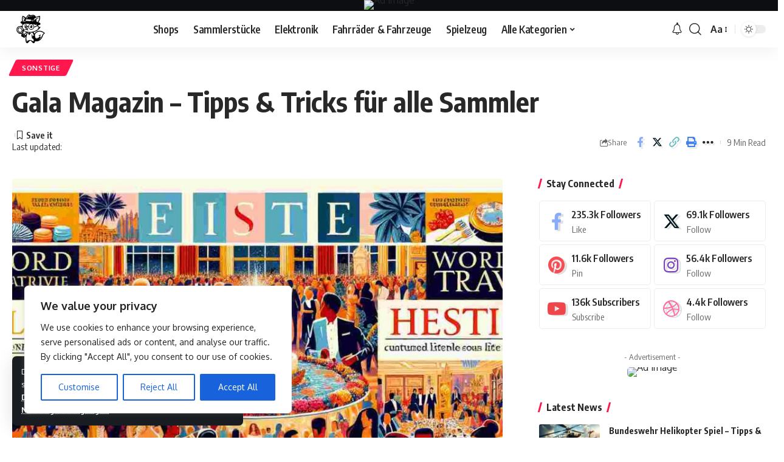

--- FILE ---
content_type: image/svg+xml
request_url: https://sammelstube24.de/wp-content/uploads/2023/12/Fuchs-Transparent-2.svg
body_size: 10816
content:
<?xml version="1.0" standalone="no"?>
<!DOCTYPE svg PUBLIC "-//W3C//DTD SVG 20010904//EN"
 "http://www.w3.org/TR/2001/REC-SVG-20010904/DTD/svg10.dtd">
<svg version="1.0" xmlns="http://www.w3.org/2000/svg"
 width="1024.000000pt" height="1024.000000pt" viewBox="0 0 1024.000000 1024.000000"
 preserveAspectRatio="xMidYMid meet">

<g transform="translate(0.000000,1024.000000) scale(0.100000,-0.100000)"
fill="#000000" stroke="none">
<path d="M4654 9220 c-182 -36 -409 -297 -738 -848 l-38 -62 -90 85 c-140 132
-356 270 -559 360 -77 34 -279 105 -299 105 -23 0 -128 -301 -159 -455 -61
-300 -53 -660 18 -915 19 -69 25 -103 17 -105 -6 -2 -45 -13 -86 -25 -175 -51
-307 -137 -354 -232 -45 -89 -28 -165 58 -269 84 -102 281 -231 451 -294 39
-15 71 -28 72 -29 1 -1 -31 -36 -71 -79 -110 -117 -185 -273 -211 -445 l-7
-44 -37 7 c-68 12 -206 57 -264 86 -57 29 -82 36 -74 22 3 -5 12 -31 20 -58
l15 -51 -167 0 c-139 0 -179 -4 -246 -22 -299 -81 -561 -346 -645 -652 -48
-177 -48 -418 1 -620 43 -178 185 -418 325 -550 197 -185 391 -283 617 -312
92 -11 200 -5 308 18 25 6 27 3 39 -46 12 -51 48 -98 100 -132 l25 -16 -32
-34 c-18 -18 -45 -60 -60 -93 -25 -54 -28 -71 -28 -170 0 -103 2 -114 31 -175
17 -36 50 -86 73 -112 76 -86 238 -147 351 -132 42 5 46 4 62 -24 35 -60 107
-128 165 -157 84 -42 190 -47 266 -12 95 43 164 130 182 230 6 29 12 35 49 46
24 7 55 19 70 26 14 8 26 12 26 9 0 -3 -9 -62 -20 -132 -49 -318 -54 -389 -54
-687 0 -272 1 -301 28 -460 53 -317 132 -466 290 -544 174 -85 336 -3 603 305
61 71 154 185 207 254 l96 124 48 -2 c26 -1 87 -8 136 -14 l88 -11 47 -60 c72
-94 351 -406 415 -465 124 -112 224 -162 329 -162 53 0 75 6 127 32 70 36 139
107 176 180 30 60 74 220 74 272 l0 39 53 -6 c205 -24 496 -16 663 18 165 34
416 133 552 217 219 136 403 315 572 554 84 118 207 345 253 469 14 39 49 133
77 210 108 293 190 425 390 626 74 75 157 151 184 169 l50 33 -40 35 c-66 58
-282 220 -391 294 -672 455 -1476 458 -2068 9 -135 -102 -259 -239 -363 -399
l-60 -94 -28 49 c-65 115 -119 197 -193 294 -44 57 -79 105 -77 106 2 2 65 19
142 38 438 108 812 293 1154 569 208 168 453 440 575 636 60 97 129 239 121
247 -3 3 -36 -2 -75 -11 -131 -30 -281 -16 -388 35 -57 27 -134 98 -172 157
-30 48 -73 151 -85 207 l-7 30 111 17 c248 39 471 146 555 267 42 62 47 148
12 217 -61 119 -220 232 -449 319 l-107 41 46 60 c107 140 212 322 276 480 37
92 103 334 134 489 26 131 27 157 28 410 0 149 -3 282 -8 298 -9 33 -23 34
-217 11 -230 -26 -537 -98 -727 -170 -152 -57 -238 -84 -241 -75 -8 24 -75
126 -140 213 -101 134 -201 225 -312 282 -138 72 -216 89 -395 90 -200 0 -335
-26 -534 -105 l-74 -29 -66 50 c-172 130 -341 181 -497 150z m109 -208 c3 -4
-2 -34 -10 -67 -22 -85 -6 -151 48 -199 36 -33 44 -36 101 -36 50 0 103 14
286 75 318 107 398 126 568 132 203 8 305 -21 443 -125 l35 -26 -70 -12 c-38
-7 -77 -13 -86 -13 -33 -2 19 40 52 42 17 1 30 3 30 4 0 11 -122 54 -184 63
-192 31 -402 -6 -766 -134 -248 -88 -314 -103 -393 -86 -89 18 -163 84 -182
163 -4 15 -11 27 -15 27 -14 0 -90 -92 -164 -200 -87 -126 -168 -261 -260
-432 l-69 -128 -68 0 c-38 0 -69 3 -69 6 0 11 109 211 173 319 124 208 282
419 399 531 78 77 99 88 190 103 4 0 9 -2 11 -7z m1107 -416 c0 -2 -8 -10 -17
-17 -16 -13 -17 -12 -4 4 13 16 21 21 21 13z m-2653 -102 c82 -39 111 -60 179
-128 139 -140 176 -255 140 -436 -22 -106 -29 -121 -46 -91 -34 64 -212 294
-351 453 -37 42 -73 86 -79 98 -22 41 -20 13 4 -58 28 -80 117 -262 179 -362
114 -185 217 -374 217 -398 0 -5 -21 1 -47 14 -54 26 -133 42 -133 27 0 -5 23
-42 50 -81 28 -39 50 -74 50 -77 0 -3 -28 -5 -62 -5 -35 0 -103 -5 -153 -11
-49 -6 -99 -12 -110 -13 -15 -1 -24 14 -46 79 -54 157 -64 231 -64 470 0 190
3 236 23 335 21 106 55 230 67 250 7 12 63 -9 182 -66z m4423 -16 c0 -100 -17
-287 -35 -381 -70 -372 -216 -675 -448 -933 l-46 -51 -73 18 c-40 10 -99 23
-132 29 l-59 12 7 61 c3 34 10 95 16 136 7 55 7 80 -3 100 -13 28 -87 70 -124
71 -13 0 -23 3 -23 7 0 4 46 54 102 110 56 56 99 106 95 109 -6 6 -106 -16
-237 -52 -34 -9 60 88 195 202 106 90 383 280 525 360 88 49 179 113 180 127
1 24 -140 -6 -342 -73 -322 -108 -548 -245 -792 -482 l-120 -116 -21 23 c-12
12 -37 27 -56 33 -49 16 -158 34 -197 33 -30 -2 -32 0 -22 18 23 45 242 259
331 326 253 189 669 340 1039 378 19 2 81 5 138 5 l102 2 0 -72z m-2712 -455
c-10 -2 -26 -2 -35 0 -10 3 -2 5 17 5 19 0 27 -2 18 -5z m-418 -144 c271 -16
845 -94 874 -119 8 -6 12 -19 9 -29 -2 -10 -12 -78 -21 -152 l-17 -134 -60 0
c-33 0 -111 4 -172 8 -81 6 -113 5 -113 -3 0 -6 4 -9 9 -6 5 4 12 0 14 -6 4
-10 8 -10 15 1 7 9 12 10 16 2 4 -6 23 -11 42 -11 25 0 34 -4 35 -17 0 -15 2
-15 9 2 8 18 9 17 9 -8 1 -16 -3 -26 -9 -22 -5 3 -10 2 -10 -3 0 -20 -54 -22
-207 -7 -621 58 -980 84 -1100 77 -57 -2 -103 -1 -103 3 0 15 112 338 136 392
l24 56 228 -7 c125 -3 301 -11 392 -17z m1036 -160 c32 -8 44 -16 44 -30 0
-41 -23 -168 -30 -164 -3 2 -5 18 -2 35 2 16 -1 36 -7 43 -6 8 -8 30 -6 50 4
34 2 38 -33 56 -42 23 -31 26 34 10z m406 -14 c195 -27 213 -32 249 -72 l31
-37 -6 -85 c-7 -80 -13 -98 -33 -89 -4 2 -6 29 -4 61 4 71 -12 112 -47 125
-29 11 -185 31 -269 34 -42 2 -57 -2 -76 -20 -21 -20 -26 -38 -36 -135 -20
-205 -18 -209 116 -226 163 -22 168 -30 16 -28 -142 2 -142 2 -172 31 -17 16
-33 44 -37 62 -11 59 25 354 47 380 15 18 81 18 221 -1z m64 -190 c17 -42 -57
-129 -105 -123 -24 3 -26 6 -24 49 2 74 15 89 74 89 35 0 51 -4 55 -15z m-479
-66 c-8 -64 1 -58 13 8 8 44 9 42 4 -20 -7 -95 -14 -127 -30 -127 -8 0 -14 6
-15 13 0 6 -2 21 -4 32 -2 10 0 24 5 30 9 11 18 53 19 93 1 12 4 22 7 22 4 0
4 -23 1 -51z m1153 -30 c10 -6 2 -8 -24 -7 -22 2 -41 9 -44 16 -3 9 4 11 25 6
15 -4 35 -11 43 -15z m-1400 -49 c0 -5 -2 -10 -4 -10 -3 0 -8 5 -11 10 -3 6
-1 10 4 10 6 0 11 -4 11 -10z m-2 -27 c-10 -2 -28 -2 -40 0 -13 2 -5 4 17 4
22 1 32 -1 23 -4z m-1368 -68 c102 -9 226 -22 275 -29 84 -12 73 -13 -150 -8
-286 5 -545 -13 -530 -38 3 -5 -10 -16 -29 -25 -32 -15 -42 -15 -138 -1 -207
32 -391 36 -583 11 -48 -6 -49 -6 -24 9 60 35 295 79 517 96 144 11 436 5 662
-15z m3285 -350 l50 -15 -55 7 c-30 3 -64 9 -75 14 -37 14 25 10 80 -6z
m-3645 -195 c393 -63 692 -98 1030 -120 91 -6 212 -14 269 -18 l104 -7 -55
-37 c-181 -120 -308 -301 -359 -512 l-22 -94 -44 15 c-54 18 -165 14 -209 -8
l-30 -16 -12 61 c-29 157 -90 286 -188 401 -87 101 -169 165 -289 225 -111 56
-207 80 -316 80 -68 0 -75 3 -63 34 8 21 32 20 184 -4z m3374 -359 c88 -222
87 -213 37 -236 -23 -10 -44 -15 -47 -12 -4 3 -27 -4 -53 -17 -25 -13 -169
-79 -320 -146 -247 -110 -278 -122 -314 -116 -66 11 -74 19 -81 88 -26 228
-144 430 -346 591 -23 19 -28 27 -15 23 11 -3 54 -12 95 -20 527 -101 863
-222 1001 -359 23 -23 30 -27 25 -12 -4 11 -25 70 -46 130 -21 61 -52 146 -69
190 -17 44 -31 83 -31 87 0 3 22 -1 49 -10 l50 -15 65 -166z m-3354 154 c182
-49 357 -191 437 -355 101 -207 96 -480 -13 -642 -20 -29 -44 -68 -53 -87 -13
-24 -35 -42 -81 -65 -71 -34 -104 -74 -115 -135 -6 -35 -12 -41 -53 -59 -84
-36 -135 -46 -242 -46 -102 0 -154 10 -240 46 -29 13 -43 30 -82 109 -50 99
-131 213 -204 289 -24 25 -44 49 -44 53 0 4 22 36 49 72 57 74 103 187 136
330 12 55 22 101 20 103 -1 1 -28 -9 -59 -24 -63 -29 -81 -50 -90 -109 -18
-107 -15 -105 -102 -84 l-45 12 7 56 c14 125 84 267 181 371 l51 55 -15 -65
c-8 -35 -17 -68 -19 -72 -9 -13 4 -9 64 21 l58 29 29 92 c20 61 36 95 49 102
55 30 273 31 376 3z m1914 -10 c237 -62 433 -269 502 -531 24 -93 24 -273 0
-369 -33 -131 -80 -210 -186 -315 -103 -104 -186 -154 -306 -184 -230 -59
-496 35 -659 231 -135 162 -198 398 -161 595 58 306 227 497 508 572 71 20
229 20 302 1z m1609 -534 c31 -84 103 -195 165 -252 70 -66 183 -123 272 -140
96 -17 99 -18 76 -31 -12 -7 -48 -8 -96 -4 l-76 6 -45 -43 c-46 -44 -213 -126
-289 -142 -19 -4 -48 -14 -65 -23 l-30 -16 40 -9 c22 -5 117 -10 212 -11 l172
-1 -27 -29 c-50 -53 -336 -277 -447 -350 -758 -498 -1680 -695 -2565 -550
-411 68 -867 264 -1082 465 -49 46 -59 62 -71 112 -16 65 -19 63 68 42 77 -19
233 -19 311 0 34 8 88 26 119 40 l58 25 53 -50 c93 -88 198 -120 314 -96 121
25 203 83 254 176 51 94 22 185 -76 243 -71 41 -138 60 -211 59 -76 -1 -78 6
-17 63 37 35 61 79 105 189 25 65 37 82 65 97 61 33 193 19 227 -23 6 -7 18
-50 27 -96 21 -104 50 -171 123 -281 127 -194 276 -307 479 -366 327 -95 662
29 862 318 75 108 147 283 144 345 -2 19 1 21 17 12 53 -28 220 0 324 54 37
20 73 36 81 36 8 0 21 6 28 13 19 18 75 40 90 35 7 -3 21 4 30 14 9 11 21 17
26 14 6 -3 13 1 16 10 3 8 10 13 15 9 6 -3 13 0 18 8 14 22 132 87 164 89 23
2 28 6 23 20 -4 13 7 23 43 42 26 14 50 25 54 26 3 0 13 -22 22 -49z m-4795
-196 c160 -33 281 -98 406 -215 112 -107 185 -204 241 -322 49 -103 85 -200
85 -228 0 -23 -98 -77 -105 -58 -2 7 -21 57 -40 111 -41 114 -52 137 -66 137
-5 0 -3 -13 6 -29 8 -16 25 -67 39 -113 71 -245 57 -532 -34 -723 -39 -82
-148 -215 -176 -215 -8 0 -14 -4 -14 -9 0 -5 -15 -14 -32 -21 -18 -7 -37 -18
-43 -25 -12 -14 -65 -29 -65 -18 0 5 14 14 30 21 33 15 40 41 13 43 -17 1 -17
2 0 6 9 2 17 9 17 15 0 6 -9 8 -22 4 -119 -35 -181 -46 -252 -46 -85 0 -200
20 -251 44 -79 37 -109 46 -115 36 -4 -6 -19 -9 -35 -6 l-28 5 23 -24 c44 -47
-3 -27 -71 29 -123 102 -193 181 -235 264 -22 43 -24 75 -4 42 6 -8 10 -11 10
-7 0 11 -52 85 -80 115 -27 28 -65 120 -87 210 -25 104 -23 304 5 417 71 283
267 482 545 555 89 23 239 26 335 5z m1873 -486 c98 -26 118 -45 57 -53 -155
-19 -221 -29 -277 -42 -58 -13 -66 -13 -82 2 -11 10 -19 25 -19 34 0 20 36 55
70 69 44 17 168 12 251 -10z m-646 -806 c98 -45 337 -136 404 -155 l34 -10
-199 -192 c-207 -200 -400 -379 -435 -404 -26 -18 -39 -7 -95 80 -30 46 -52
70 -69 74 -25 6 -26 8 -19 65 9 77 1 102 -47 154 l-40 43 54 80 c59 88 100
197 118 314 6 40 13 78 15 85 2 7 36 -7 91 -39 48 -27 133 -70 188 -95z m4320
-53 c219 -21 394 -73 620 -184 135 -66 375 -215 404 -250 9 -10 -7 -29 -78
-89 -190 -162 -311 -351 -431 -672 -121 -327 -176 -442 -286 -600 -118 -170
-226 -279 -375 -381 -62 -43 -149 -70 -149 -48 0 5 47 51 105 101 227 201 393
432 482 668 23 61 52 165 47 165 -3 0 -28 -24 -55 -54 -27 -29 -79 -78 -116
-109 -68 -55 -232 -161 -239 -154 -3 2 3 20 11 40 8 20 37 126 64 234 54 219
94 330 152 425 l39 63 -25 3 c-61 8 -290 -79 -387 -146 -24 -17 -69 -55 -100
-85 l-58 -56 -1 82 0 82 -15 -45 c-26 -82 -65 -242 -60 -247 3 -3 42 14 87 37
79 41 208 90 236 90 45 0 -41 -243 -140 -391 -47 -71 -154 -179 -242 -244
-131 -97 -374 -213 -456 -218 -21 -1 -39 -5 -39 -9 0 -5 -4 -8 -8 -8 -5 0 -9
7 -9 16 0 10 7 14 19 11 24 -7 38 41 17 57 -21 16 -23 40 -4 32 13 -5 16 0 13
19 -2 15 4 30 17 40 11 9 14 14 8 10 -7 -3 -13 0 -13 7 0 7 -7 2 -16 -10 -8
-12 -19 -20 -24 -17 -4 3 -11 -6 -14 -20 -9 -34 -22 -32 -20 3 2 44 4 48 12
35 7 -10 12 -10 25 0 15 11 14 12 -12 13 -18 1 -32 -5 -36 -14 -4 -10 -9 -11
-18 -4 -10 8 -13 6 -13 -11 0 -12 7 -27 15 -34 9 -6 14 -14 11 -16 -3 -3 -16
4 -29 15 -21 16 -22 21 -10 29 10 6 10 9 2 9 -18 0 -16 14 7 40 32 37 23 39
-10 2 -17 -18 -30 -28 -30 -22 0 5 -7 10 -15 10 -8 0 -15 5 -15 11 0 6 9 9 20
6 23 -6 27 8 5 17 -22 8 -45 -3 -38 -20 3 -8 0 -14 -6 -14 -6 0 -11 7 -11 15
0 8 -4 15 -10 15 -16 0 -12 -27 5 -34 8 -3 12 -12 9 -19 -3 -8 2 -17 11 -20
12 -5 14 -1 9 18 -5 21 -3 24 10 19 9 -4 14 -9 12 -12 -3 -3 2 -11 12 -18 16
-12 16 -12 -3 -11 -14 1 -20 -4 -21 -18 -1 -31 9 -41 18 -19 5 13 7 6 5 -24
-2 -37 0 -43 15 -39 18 5 21 -15 5 -40 -4 -6 -3 -14 3 -18 5 -3 10 -2 10 3 0
6 7 12 15 16 19 7 19 1 -1 -19 -15 -15 -18 -14 -40 6 -13 12 -21 26 -17 32 3
6 2 7 -4 4 -15 -9 -57 39 -48 54 5 7 4 10 -3 5 -6 -4 -23 12 -40 36 -97 142
-169 361 -197 603 -20 178 -35 275 -46 305 -18 49 112 304 229 452 287 360
764 554 1247 508z m-3693 -289 c-28 -49 -58 -114 -67 -143 -55 -171 -80 -226
-141 -308 -64 -87 -128 -153 -199 -207 -55 -41 -196 -125 -201 -120 -3 2 0 16
6 31 23 61 7 159 -33 203 -11 13 -19 25 -16 27 2 2 54 45 114 96 61 50 183
161 271 246 170 162 304 278 311 270 3 -2 -18 -45 -45 -95z m418 69 c52 -6 96
-12 97 -14 2 -2 -5 -14 -15 -27 -10 -13 -42 -64 -71 -112 -29 -49 -54 -87 -56
-85 -5 5 -115 247 -115 252 0 3 15 3 33 0 17 -2 75 -9 127 -14z m1104 -92
c143 -150 260 -343 315 -523 43 -139 68 -405 38 -405 -17 0 -85 46 -129 88
l-37 35 -50 -46 c-44 -42 -86 -67 -110 -67 -4 0 -7 33 -6 73 1 39 -2 86 -6
102 -5 17 -11 46 -14 65 -8 52 -15 70 -26 70 -5 0 -7 -10 -4 -22 29 -129 35
-200 39 -448 2 -178 14 -233 62 -297 31 -40 30 -48 -1 -27 -33 21 -82 124 -94
199 -6 33 -17 148 -25 255 -9 107 -22 232 -31 278 -24 127 -96 323 -127 349
-24 20 -20 -250 8 -547 13 -140 24 -293 24 -340 0 -149 63 -343 132 -412 69
-69 135 -92 289 -98 8 0 5 7 53 -164 36 -131 76 -340 76 -401 0 -32 -3 -34
-93 -74 -110 -48 -243 -79 -261 -61 -6 6 -6 11 -1 10 24 -5 46 1 40 10 -3 6
-1 10 4 10 6 0 11 -4 11 -10 0 -5 9 -2 19 7 11 9 17 21 14 26 -4 6 1 8 10 4
12 -5 17 -1 17 13 0 10 5 22 11 26 8 4 7 9 -2 15 -11 6 -10 9 4 15 9 3 17 11
17 17 0 6 -11 0 -25 -13 -13 -12 -22 -27 -19 -31 3 -5 0 -9 -5 -9 -6 0 -11 9
-11 20 0 11 -5 20 -10 20 -7 0 -7 7 0 23 10 20 10 20 -3 5 -19 -24 -47 -23
-47 2 0 21 -15 27 -25 10 -3 -5 -14 -10 -23 -10 -14 0 -15 2 -2 10 8 5 12 11
10 14 -3 2 -14 -2 -24 -10 -11 -8 -14 -14 -8 -14 7 0 12 -5 12 -11 0 -6 -9 -8
-21 -4 -14 5 -19 3 -15 -3 3 -6 -3 -17 -15 -26 -13 -9 -18 -19 -13 -28 4 -7
-5 -2 -20 12 -27 24 -27 25 -7 34 12 5 21 13 21 18 0 5 5 6 12 2 7 -4 8 -3 4
4 -5 9 -14 8 -35 -2 -25 -13 -27 -13 -28 7 -2 17 0 18 7 7 5 -8 12 -11 17 -7
4 5 1 12 -7 17 -21 14 -28 12 -32 -6 -2 -12 -8 -10 -28 12 -14 16 -17 22 -7
15 15 -12 20 -12 30 -1 9 10 9 11 0 6 -9 -5 -13 0 -13 12 0 16 -22 28 -117 62
-182 64 -221 71 -414 77 -194 6 -275 -7 -390 -61 -52 -25 -61 -35 -130 -142
-112 -176 -96 -163 -162 -125 -52 30 -76 50 -44 38 8 -3 14 4 15 16 0 12 -2
17 -6 11 -11 -16 -37 -23 -53 -13 -11 7 -11 9 4 9 9 0 17 5 17 10 0 6 9 10 20
10 11 0 20 5 20 11 0 13 -62 1 -73 -15 -5 -6 -6 -1 -2 12 7 23 -9 32 -18 10
-3 -8 -6 -5 -6 5 -1 10 -5 16 -10 13 -9 -6 -7 45 3 92 3 12 1 20 -3 18 -4 -3
-24 -6 -44 -8 -20 -1 -34 -5 -31 -9 2 -4 0 -10 -6 -14 -18 -11 -11 27 8 41 16
13 16 14 -2 7 -15 -5 -18 -3 -13 10 3 9 2 17 -3 17 -8 0 -7 52 5 285 6 96 11
160 14 160 2 0 13 197 13 218 -1 9 3 17 8 17 4 0 6 9 3 20 -10 38 -20 20 -27
-49 -25 -277 -36 -468 -36 -662 -1 -218 12 -426 30 -488 25 -87 -39 35 -69
131 -42 140 -53 233 -58 503 -6 303 8 483 62 805 46 273 66 370 121 568 48
176 165 537 189 581 l13 26 7 -30 c3 -16 10 -37 15 -45 5 -8 24 -40 41 -70
100 -172 289 -440 351 -498 l24 -22 135 137 c73 76 190 194 259 263 112 112
211 216 308 323 26 30 40 37 70 37 34 0 45 -8 126 -92z m-364 77 c0 -4 -172
-213 -220 -268 -7 -8 -110 220 -110 245 0 11 32 14 152 16 84 2 154 5 157 8 6
6 21 5 21 -1z m-506 -42 c-4 -16 -17 -57 -29 -93 -21 -63 -23 -65 -58 -68
l-37 -3 30 66 c37 81 67 125 86 125 11 0 13 -7 8 -27z m-2341 -124 c21 0 21
-1 2 -9 -11 -5 -47 -8 -80 -7 -56 1 -57 1 -12 4 33 3 50 9 54 21 4 10 8 12 11
4 2 -7 13 -12 25 -13z m461 -1 c7 -7 13 -17 14 -23 1 -5 7 -10 13 -10 7 0 15
-9 20 -20 11 -30 11 -35 -6 -35 -13 0 -74 -23 -101 -39 -29 -16 -100 -66 -112
-78 -25 -24 -37 -11 -31 33 0 4 -4 10 -9 13 -16 10 14 84 43 106 23 18 127 63
148 64 5 1 14 -5 21 -11z m1813 -171 c35 -14 36 -34 6 -108 l-18 -47 -34 50
-35 50 19 34 c21 38 21 39 62 21z m-1722 -27 c-3 -5 -12 -10 -18 -10 -7 0 -52
-21 -102 -46 -89 -46 -90 -46 -61 -15 37 38 120 81 159 81 16 0 26 -4 22 -10z
m151 -173 c57 -86 242 -405 292 -503 49 -93 56 -156 22 -195 l-19 -24 -1 39
c0 28 -13 61 -49 120 -78 130 -100 181 -116 262 -24 124 -75 197 -207 291
l-51 37 39 17 c21 10 41 18 44 18 3 0 23 -27 46 -62z m-181 -136 c74 -33 145
-136 145 -209 0 -11 -4 -24 -10 -27 -6 -4 -10 5 -10 20 0 96 -117 205 -221
205 -44 0 -72 -11 -106 -43 -13 -11 -23 -18 -23 -15 0 20 17 42 49 63 44 31
117 33 176 6z m3777 -985 c7 4 8 2 4 -5 -9 -14 -36 3 -36 23 0 6 5 3 11 -7 6
-9 15 -14 21 -11z m6 -51 c-3 -3 -9 2 -12 12 -6 14 -5 15 5 6 7 -7 10 -15 7
-18z m86 8 c-5 -5 -12 -12 -16 -18 -4 -6 -8 -2 -8 8 0 9 7 17 17 17 9 0 12 -3
7 -7z m-44 -17 c0 -2 -9 -6 -20 -9 -11 -3 -18 -1 -14 4 5 9 34 13 34 5z
m-2665 -569 c1 -15 -3 -33 -8 -40 -6 -8 -7 -6 -3 7 5 14 2 17 -10 12 -14 -5
-15 -4 -4 9 10 12 10 15 -1 15 -12 0 -12 2 0 9 11 7 10 10 -5 14 -13 4 -11 5
6 4 20 -2 25 -7 25 -30z m1555 -62 c-6 -8 -8 -20 -4 -27 5 -9 2 -8 -10 1 -17
14 -17 15 0 28 23 17 29 16 14 -2z m-36 -24 c4 -5 0 -12 -6 -14 -7 -3 -3 -6 9
-6 12 -1 25 -6 29 -12 5 -8 9 -7 14 1 5 8 7 3 7 -13 -1 -17 -6 -22 -13 -16 -6
5 -15 5 -19 1 -5 -4 -5 -2 -1 5 9 17 -12 27 -28 14 -11 -9 -14 -8 -12 6 0 10
-4 17 -11 16 -7 -2 -10 4 -7 12 7 17 30 20 38 6z m98 -2 c2 -2 1 -3 -1 -2 -2
2 -10 -5 -17 -15 -12 -16 -13 -15 -11 4 1 19 21 27 29 13z m33 -47 c-7 -8 -45
10 -40 19 4 5 14 3 25 -3 11 -7 17 -14 15 -16z m-25 -23 c0 -5 -4 -9 -10 -9
-5 0 -10 7 -10 16 0 8 5 12 10 9 6 -3 10 -10 10 -16z m-70 -10 c0 -15 -18 -19
-23 -6 -3 8 1 14 9 14 8 0 14 -4 14 -8z"/>
<path d="M5521 7344 c0 -11 3 -14 6 -6 3 7 2 16 -1 19 -3 4 -6 -2 -5 -13z"/>
<path d="M3461 6287 c-20 -25 7 -88 59 -137 l48 -46 -37 -24 c-34 -24 -76 -29
-146 -18 -14 2 -21 -3 -23 -19 -4 -30 30 -49 100 -58 l57 -6 -22 -37 c-32 -53
-31 -193 1 -274 43 -108 150 -198 254 -213 35 -5 62 -2 110 14 35 12 70 27 78
34 60 47 106 191 97 306 -10 132 -110 297 -205 339 -26 11 -64 15 -127 15
-106 -2 -132 10 -193 87 -31 39 -42 47 -51 37z m265 -268 c65 -61 15 -179 -75
-179 -27 0 -76 43 -91 80 -15 37 0 80 39 111 33 26 92 21 127 -12z m218 -210
c23 -18 27 -27 24 -67 -3 -40 -7 -49 -36 -65 -83 -48 -162 50 -101 127 26 33
75 35 113 5z"/>
<path d="M5598 6257 c-18 -28 -46 -53 -77 -70 -44 -25 -55 -26 -123 -21 -106
9 -170 -11 -242 -77 -65 -60 -101 -128 -116 -222 -20 -131 25 -270 116 -360
87 -85 233 -109 349 -58 52 23 130 103 161 164 49 95 40 270 -17 350 l-20 27
56 0 c90 0 144 43 101 79 -11 10 -20 10 -38 0 -39 -21 -128 -15 -172 11 l-39
24 41 35 c63 54 101 161 58 161 -6 0 -23 -20 -38 -43z m-308 -232 c41 -21 60
-53 60 -100 -1 -97 -107 -140 -176 -71 -28 28 -34 42 -34 76 0 34 6 48 34 76
38 38 70 43 116 19z m261 -234 c16 -16 29 -39 29 -51 0 -47 -51 -100 -95 -100
-7 0 -27 12 -44 26 -41 35 -43 89 -5 128 36 35 77 34 115 -3z"/>
<path d="M6558 5423 c6 -2 18 -2 25 0 6 3 1 5 -13 5 -14 0 -19 -2 -12 -5z"/>
<path d="M6600 5419 c0 -5 11 -9 25 -9 14 0 25 2 25 4 0 2 -11 6 -25 8 -14 3
-25 1 -25 -3z"/>
<path d="M6688 5403 c7 -3 16 -2 19 1 4 3 -2 6 -13 5 -11 0 -14 -3 -6 -6z"/>
<path d="M6788 5383 c7 -3 16 -2 19 1 4 3 -2 6 -13 5 -11 0 -14 -3 -6 -6z"/>
<path d="M4224 4867 c-74 -36 -123 -112 -104 -162 16 -42 53 -33 90 20 31 45
74 75 106 75 43 0 101 -28 150 -73 53 -48 55 -49 79 -33 40 26 33 66 -19 114
-63 58 -101 75 -181 79 -59 3 -78 0 -121 -20z"/>
<path d="M1995 5604 c-61 -15 -148 -52 -202 -86 -78 -49 -170 -149 -207 -223
-43 -89 -72 -218 -67 -307 2 -28 21 -21 21 7 0 27 79 279 85 273 2 -2 -5 -37
-16 -78 -80 -296 13 -615 244 -842 235 -231 600 -249 800 -39 66 69 98 123
133 226 25 72 28 94 28 220 1 158 -12 223 -73 365 -50 116 -101 191 -196 285
-85 84 -153 130 -257 173 -51 21 -83 26 -168 28 -58 2 -114 1 -125 -2z m295
-215 c92 -43 182 -124 249 -225 208 -310 138 -729 -136 -814 -78 -24 -119 -25
-198 -5 -106 27 -164 62 -250 150 -130 132 -197 274 -211 442 -15 198 83 399
231 470 44 21 61 24 145 20 84 -3 104 -7 170 -38z"/>
<path d="M6750 3065 c-9 -11 -10 -19 -3 -26 7 -7 12 -2 15 15 6 30 5 31 -12
11z"/>
<path d="M7336 2814 c-3 -8 -2 -13 3 -9 5 3 11 0 13 -7 3 -7 7 -8 10 -3 3 6 0
15 -7 22 -10 10 -14 9 -19 -3z"/>
<path d="M7294 2778 c-10 -12 -13 -18 -6 -14 6 4 12 2 12 -3 0 -23 15 -10 16
14 2 30 2 30 -22 3z"/>
<path d="M7180 2776 c0 -2 7 -7 16 -10 8 -3 12 -2 9 4 -6 10 -25 14 -25 6z"/>
<path d="M7133 2760 c-13 -5 -23 -11 -23 -14 0 -8 30 0 42 12 14 14 11 14 -19
2z"/>
<path d="M7253 2752 c0 -10 7 -24 13 -30 10 -9 12 -7 11 6 0 10 -7 24 -13 30
-10 9 -12 7 -11 -6z"/>
<path d="M7360 2755 c-7 -9 -10 -18 -6 -22 3 -3 6 0 6 7 0 9 5 7 16 -6 15 -18
15 -18 5 2 -6 12 -7 24 -4 28 3 3 4 6 1 6 -3 0 -11 -7 -18 -15z"/>
<path d="M7060 2749 c0 -5 5 -7 10 -4 6 3 10 8 10 11 0 2 -4 4 -10 4 -5 0 -10
-5 -10 -11z"/>
<path d="M7229 2758 c0 -2 -3 -16 -5 -33 -3 -16 -10 -35 -16 -43 -8 -9 -8 -16
-1 -23 8 -8 6 -16 -5 -27 -16 -16 -18 -16 -33 -1 -19 19 -19 67 -1 78 7 4 10
15 6 24 -3 9 -11 14 -16 11 -6 -4 -5 -10 3 -15 10 -6 9 -10 -6 -16 -21 -8 -31
-43 -12 -43 15 0 0 -13 -18 -16 -8 -1 -15 2 -15 7 0 5 -8 9 -17 9 -15 0 -16 2
-3 10 8 5 11 10 6 10 -5 0 -5 6 0 13 5 7 2 5 -8 -5 -9 -10 -21 -18 -27 -18 -6
0 -11 -4 -11 -10 0 -5 8 -6 18 -3 15 6 15 5 3 -10 -8 -11 -18 -14 -25 -8 -13
10 -47 11 -41 1 6 -10 -44 -32 -56 -24 -5 3 -7 10 -4 15 3 5 -1 6 -8 3 -8 -3
-17 -14 -20 -25 -6 -21 8 -27 16 -6 3 6 6 4 6 -7 1 -18 2 -18 19 -3 10 10 24
17 30 17 18 0 32 -33 21 -53 -7 -11 -6 -17 1 -17 5 0 10 6 11 13 1 6 4 2 7
-10 6 -18 10 -20 22 -12 11 8 12 12 3 16 -7 2 -13 12 -13 21 0 13 3 12 17 -5
16 -20 19 -20 50 -5 18 9 33 23 33 31 0 14 1 14 10 1 8 -13 10 -12 10 4 0 15
3 16 15 6 12 -10 16 -9 21 3 3 9 14 19 25 22 10 4 19 11 19 16 0 6 -4 7 -10 4
-5 -3 -10 0 -10 8 0 10 7 13 20 10 15 -4 20 0 20 13 0 15 -2 16 -9 5 -7 -11
-10 -10 -15 5 -3 11 -4 29 -1 42 2 12 2 22 -1 22 -2 0 -4 -1 -5 -2z m-132
-120 c-1 -13 -9 -28 -17 -35 -10 -9 -11 -12 -2 -13 6 0 12 -5 12 -11 0 -8 -4
-8 -15 1 -8 6 -13 17 -12 22 1 6 -4 13 -12 16 -8 2 -11 0 -7 -6 3 -5 -1 -12
-9 -15 -8 -4 -16 2 -20 13 -7 22 1 40 16 40 6 0 7 -4 4 -10 -3 -5 3 -10 14
-10 10 0 21 -3 24 -7 2 -5 2 -2 0 6 -2 8 2 18 9 23 18 11 18 11 15 -14z m43
-8 c10 -6 11 -10 3 -10 -7 0 -13 -7 -13 -17 0 -22 -13 -8 -15 17 -2 22 3 24
25 10z"/>
<path d="M6616 2727 c3 -10 9 -15 12 -12 3 3 0 11 -7 18 -10 9 -11 8 -5 -6z"/>
<path d="M7195 2730 c-3 -5 -1 -10 4 -10 6 0 11 5 11 10 0 6 -2 10 -4 10 -3 0
-8 -4 -11 -10z"/>
<path d="M7291 2723 c0 -11 3 -13 6 -5 2 6 10 9 15 6 7 -4 8 -2 4 4 -11 18
-26 14 -25 -5z"/>
<path d="M7013 2688 c-2 -16 1 -18 10 -9 7 7 8 14 1 21 -6 6 -10 2 -11 -12z"/>
<path d="M6597 2685 c3 -8 9 -12 14 -9 12 7 11 11 -5 17 -10 4 -13 1 -9 -8z"/>
<path d="M6633 2693 c4 -3 0 -15 -10 -25 -20 -22 -11 -24 11 -2 19 18 21 34 4
34 -6 0 -8 -3 -5 -7z"/>
<path d="M7166 2686 c3 -9 11 -16 16 -16 13 0 5 23 -10 28 -7 2 -10 -2 -6 -12z"/>
<path d="M7270 2676 c0 -8 -5 -16 -12 -18 -8 -3 -7 -6 3 -10 10 -4 15 1 17 18
1 13 0 24 -3 24 -3 0 -5 -6 -5 -14z"/>
<path d="M6889 2663 c-13 -16 -12 -17 4 -4 9 7 17 15 17 17 0 8 -8 3 -21 -13z"/>
<path d="M6954 2669 c-4 -7 -3 -9 4 -5 5 3 13 0 15 -6 4 -9 6 -10 6 -1 1 17
-16 25 -25 12z"/>
<path d="M7300 2670 c-9 -6 -10 -10 -3 -10 6 0 15 5 18 10 8 12 4 12 -15 0z"/>
<path d="M7170 2645 c12 -15 30 -12 30 6 0 5 -10 9 -21 9 -18 0 -19 -2 -9 -15z"/>
<path d="M6890 2583 c0 -24 22 -43 28 -25 2 7 9 9 15 5 7 -4 18 -8 26 -8 8 0
15 -10 16 -23 1 -12 -3 -21 -9 -19 -6 2 -10 11 -8 19 1 8 -5 15 -13 15 -18 0
-19 -9 -3 -25 9 -9 8 -12 -5 -12 -9 0 -17 -7 -17 -15 0 -20 16 -19 24 1 5 13
9 14 20 5 19 -16 27 -2 30 50 4 44 -9 60 -27 35 -14 -19 -54 -16 -68 5 -7 11
-9 9 -9 -8z"/>
<path d="M6880 2530 c0 -5 4 -10 9 -10 4 0 6 -12 3 -27 -2 -16 -2 -25 2 -22 4
4 8 16 11 28 2 11 7 26 10 31 3 6 -3 10 -14 10 -12 0 -21 -4 -21 -10z"/>
<path d="M7011 2524 c0 -11 3 -14 6 -6 3 7 2 16 -1 19 -3 4 -6 -2 -5 -13z"/>
<path d="M6731 2464 c0 -11 3 -14 6 -6 3 7 2 16 -1 19 -3 4 -6 -2 -5 -13z"/>
<path d="M5282 3415 c0 -16 2 -22 5 -12 2 9 2 23 0 30 -3 6 -5 -1 -5 -18z"/>
<path d="M5291 3364 c0 -11 3 -14 6 -6 3 7 2 16 -1 19 -3 4 -6 -2 -5 -13z"/>
<path d="M4121 2834 c0 -11 3 -14 6 -6 3 7 2 16 -1 19 -3 4 -6 -2 -5 -13z"/>
<path d="M4106 2755 c-3 -8 -1 -15 4 -15 6 0 10 7 10 15 0 8 -2 15 -4 15 -2 0
-6 -7 -10 -15z"/>
<path d="M5278 2675 c-3 -11 -9 -29 -13 -40 -3 -11 1 -7 10 8 9 16 15 33 12
40 -2 6 -6 3 -9 -8z"/>
<path d="M5210 2533 c-19 -30 -62 -80 -95 -111 -33 -30 -49 -49 -36 -42 45 23
110 92 141 147 17 30 30 56 28 58 -2 1 -19 -22 -38 -52z"/>
<path d="M4421 2523 c7 -12 15 -20 18 -17 3 2 -3 12 -13 22 -17 16 -18 16 -5
-5z"/>
<path d="M4450 2480 c0 -5 10 -15 23 -21 22 -12 22 -12 3 10 -21 23 -26 26
-26 11z"/>
<path d="M4900 2310 c-20 -6 -21 -8 -5 -8 11 0 29 3 40 8 25 11 -1 11 -35 0z"/>
<path d="M5068 2191 c-16 -10 -25 -21 -20 -26 4 -4 -1 -5 -10 -2 -12 4 -18 1
-18 -8 0 -11 11 -15 38 -15 20 -1 56 -4 79 -9 38 -7 42 -6 46 15 3 16 0 21
-11 17 -8 -4 -19 1 -24 10 -6 12 -17 15 -41 10 -29 -6 -31 -5 -18 10 17 21 14
20 -21 -2z m68 -18 c-3 -4 4 -13 16 -20 l23 -14 -25 7 c-14 3 -27 8 -29 10 -4
4 9 24 16 24 4 0 3 -3 -1 -7z"/>
<path d="M4876 2175 c3 -20 1 -23 -16 -20 -11 2 -20 0 -20 -5 0 -5 -6 -10 -12
-13 -7 -2 -2 -2 12 -1 14 2 58 5 98 6 61 2 72 5 72 20 0 10 0 21 1 25 0 4 -4
9 -10 11 -6 2 -11 -5 -11 -15 0 -14 -8 -18 -35 -20 -20 -1 -33 2 -30 7 3 5 0
12 -6 16 -7 4 -9 3 -6 -3 4 -6 -1 -17 -10 -24 -15 -12 -16 -12 -11 8 4 13 1
24 -7 27 -10 3 -12 -2 -9 -19z"/>
<path d="M4951 2186 c-10 -12 -8 -13 8 -9 12 3 18 9 15 14 -7 12 -10 11 -23
-5z"/>
<path d="M5250 2111 c0 -10 19 -25 25 -20 1 2 -3 10 -11 17 -8 7 -14 8 -14 3z"/>
<path d="M4660 2080 c-9 -6 -10 -10 -3 -10 6 0 15 5 18 10 8 12 4 12 -15 0z"/>
<path d="M4300 2070 c-9 -6 -10 -10 -3 -10 6 0 15 5 18 10 8 12 4 12 -15 0z"/>
<path d="M5379 2044 c83 -38 87 -39 69 -20 -7 8 -15 14 -18 14 -25 -1 -32 4
-27 22 3 11 1 20 -4 20 -5 0 -9 -8 -10 -17 0 -11 -3 -13 -6 -5 -2 6 -9 10 -14
6 -5 -3 -9 -2 -9 3 0 4 -12 9 -28 9 -19 1 -5 -8 47 -32z"/>
<path d="M4164 2018 l-19 -23 23 19 c12 11 22 21 22 23 0 8 -8 2 -26 -19z"/>
<path d="M4276 2014 c-16 -17 -26 -22 -26 -13 0 11 -2 11 -10 -1 -5 -8 -10
-11 -10 -6 0 16 -37 -28 -37 -44 0 -8 -4 -22 -7 -31 -5 -11 -1 -19 9 -23 13
-5 15 -1 10 14 -4 13 -1 22 9 26 9 3 16 10 16 16 0 5 -4 6 -10 3 -12 -8 -13 5
-1 23 6 11 10 10 16 -5 5 -10 7 -24 6 -32 -2 -13 15 -31 32 -31 4 0 5 11 1 24
-7 30 7 40 32 21 13 -10 15 -14 5 -15 -11 0 -11 -3 -1 -15 11 -13 10 -14 -3
-10 -8 4 -18 2 -22 -4 -3 -6 -1 -11 4 -11 6 0 11 -4 11 -8 0 -5 -7 -9 -15 -9
-8 0 -12 4 -9 9 3 4 1 8 -5 8 -18 0 -23 -20 -7 -26 9 -3 14 -10 11 -14 -3 -4
2 -13 10 -20 7 -6 11 -18 8 -26 -3 -8 -1 -14 5 -14 5 0 12 10 15 22 5 17 9 19
20 10 8 -7 18 -8 22 -4 5 4 5 1 1 -5 -4 -7 -2 -13 4 -13 7 0 9 8 5 20 -7 22
19 69 28 50 3 -6 4 -5 3 2 -1 7 -11 15 -21 16 -10 3 -15 0 -11 -7 4 -6 3 -11
-3 -11 -5 0 -13 5 -16 10 -3 6 -1 10 4 10 6 0 11 7 11 15 0 8 5 15 11 15 5 0
7 -4 4 -10 -3 -5 -1 -10 4 -10 13 0 14 17 2 24 -13 8 -42 -4 -35 -15 3 -5 1
-9 -4 -9 -11 0 -14 60 -4 75 4 6 0 3 -9 -6 -9 -10 -20 -14 -25 -11 -14 11 -16
42 -3 58 19 24 3 16 -25 -12z m-3 -45 c-6 -6 -17 -8 -24 -3 -9 5 -8 9 7 14 23
9 31 3 17 -11z m58 -103 c5 3 9 0 9 -6 0 -15 -23 -7 -26 8 -1 7 0 8 3 2 2 -5
9 -8 14 -4z"/>
<path d="M4310 2009 c0 -5 5 -7 10 -4 6 3 10 8 10 11 0 2 -4 4 -10 4 -5 0 -10
-5 -10 -11z"/>
<path d="M4380 1961 c0 -6 4 -13 10 -16 6 -3 7 1 4 9 -7 18 -14 21 -14 7z"/>
<path d="M5700 1929 c0 -5 5 -7 10 -4 6 3 10 -1 10 -9 0 -9 5 -16 10 -16 7 0
7 6 0 20 -11 21 -30 27 -30 9z"/>
<path d="M4213 1895 c-1 -25 5 -38 17 -45 13 -7 19 -6 24 5 6 16 -9 29 -24 20
-5 -3 -10 -1 -10 4 0 6 7 11 15 11 18 0 19 12 3 28 -19 19 -24 14 -25 -23z"/>
<path d="M5645 1920 c-4 -6 -10 -8 -15 -5 -11 7 -7 -22 5 -32 4 -4 5 -2 1 5
-4 7 -2 12 7 12 7 0 14 7 14 15 0 18 -3 19 -12 5z"/>
<path d="M4185 1870 c-3 -5 -1 -10 4 -10 6 0 11 5 11 10 0 6 -2 10 -4 10 -3 0
-8 -4 -11 -10z"/>
<path d="M5586 1828 c3 -4 11 -5 19 -1 21 7 19 12 -4 10 -11 0 -18 -5 -15 -9z"/>
<path d="M4325 1809 c4 -6 -2 -13 -14 -16 -24 -6 -28 -20 -6 -20 8 0 15 4 15
8 0 5 6 6 14 3 8 -3 17 0 22 7 4 8 3 10 -4 5 -7 -4 -12 -1 -12 8 0 9 -5 16
-11 16 -5 0 -7 -5 -4 -11z"/>
<path d="M5845 1807 c-15 -19 -17 -39 -4 -35 7 2 14 14 16 26 3 25 2 26 -12 9z"/>
<path d="M5871 1784 c0 -11 3 -14 6 -6 3 7 2 16 -1 19 -3 4 -6 -2 -5 -13z"/>
</g>
</svg>
